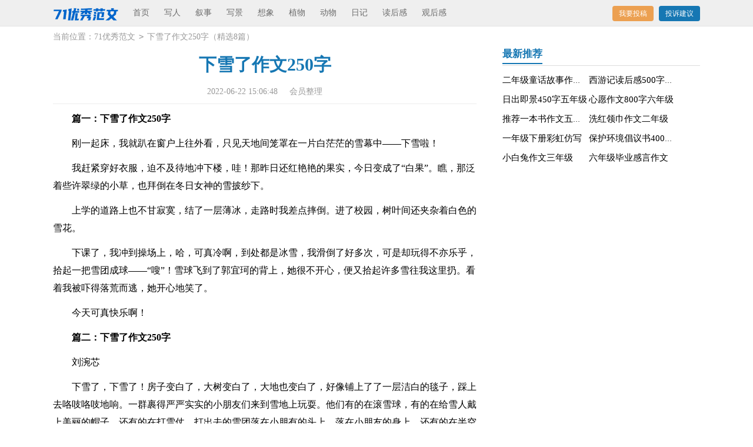

--- FILE ---
content_type: text/html
request_url: http://www.71best.cn/e/26137c.html
body_size: 8318
content:
<!DOCTYPE HTML>
<html lang="zh-CN">
<head>
<meta http-equiv="Content-Type" content="text/html; charset=gb2312" />
<title>下雪了作文250字（精选8篇）</title>
<meta name="viewport" content="width=device-width, initial-scale=1, maximum-scale=1.0">
<meta name="applicable-device" content="pc,mobile">
<meta http-equiv="Cache-Control" content="no-transform" />
<meta http-equiv="Cache-Control" content="no-siteapp" />
<link rel="stylesheet" type="text/css" href="/css/show.css"/>
<script>
var _hmt = _hmt || [];
(function() {
  var hm = document.createElement("script");
  hm.src = "https://hm.baidu.com/hm.js?e8386c2eb5a82dd6e86241a22d353c00";
  var s = document.getElementsByTagName("script")[0]; 
  s.parentNode.insertBefore(hm, s);
})();
</script>
</head>
<body oncontextmenu="return false" onselectstart="return false" ondragstart="return false" onbeforecopy="return false" oncopy=document.selection.empty() onselect=document.selection.empty()>
<div class="jz_header"><div class="header_box"><a class="logo" href="/"></a><div class="nav">
<a href="/" title="首页">首页</a><a href="/xieren/"  title="写人">写人</a><a href="/xushi/"  title="叙事">叙事</a><a href="/xiejing/"  title="写景">写景</a><a href="/xiangxiang/"  title="想象">想象</a><a href="/zhiwu/"  title="植物">植物</a><a href="/dongwu/"  title="动物">动物</a><a href="/riji/"  title="日记">日记</a><a href="/duhougan/"  title="读后感">读后感</a><a href="/guanhougan/"  title="观后感">观后感</a></div>
<div class="glyphicon"><a href="/?tg" rel="nofollow">我要投稿</a><a href="/?ts" class="jianyi"rel="nofollow">投诉建议</a></div></div></div>
<div class="main"><div class="np">当前位置：<a href='/'>71优秀范文</a><code>></code>下雪了作文250字（精选8篇）</div><div class="main-left"><div class="article">
<h1 class="title">下雪了作文250字</h1>
<div class="info"><span class="time">2022-06-22 15:06:48</span><span class="sm_after_time"></span><span class="source">会员整理</span></div>
<div class="content">
<p><strong>篇一：下雪了作文250字</strong></p><p>刚一起床，我就趴在窗户上往外看，只见天地间笼罩在一片白茫茫的雪幕中——下雪啦！</p><p>我赶紧穿好衣服，迫不及待地冲下楼，哇！那昨日还红艳艳的果实，今日变成了“白果”。瞧，那泛着些许翠绿的小草，也拜倒在冬日女神的雪披纱下。</p><p>上学的道路上也不甘寂寞，结了一层薄冰，走路时我差点摔倒。进了校园，树叶间还夹杂着白色的雪花。</p><p>下课了，我冲到操场上，哈，可真冷啊，到处都是冰雪，我滑倒了好多次，可是却玩得不亦乐乎，拾起一把雪团成球——“嗖”！雪球飞到了郭宜珂的背上，她很不开心，便又拾起许多雪往我这里扔。看着我被吓得落荒而逃，她开心地笑了。</p><p>今天可真快乐啊！</p><p><strong>篇二：下雪了作文250字</strong></p><p>刘涴芯</p><p>下雪了，下雪了！房子变白了，大树变白了，大地也变白了，好像铺上了了一层洁白的毯子，踩上去咯吱咯吱地响。一群裹得严严实实的小朋友们来到雪地上玩耍。他们有的在滚雪球，有的在给雪人戴上美丽的帽子，还有的在打雪仗，打出去的雪团落在小朋有的头上、落在小朋友的身上、还有的在半空中就散开了……<u>www.71best.cn</u></p><p>雪地里到处充满了欢声笑语，大家玩得真开心。</p><p>房子上积了厚厚的一层雪，房顶有平的、有尖的、还有圆的。大树穿上了洁白的衣裳，挺立在道路的两旁，像一个个军人。远远望去，大地铺上了洁白的地毯，穿着各色服装的人们走在上面，就像给地毯绣上了美丽的花。</p><p>孩子们都出来玩，有的在堆雪人、有的在打雪仗。</p><p><strong>篇三：下雪了作文250字</strong></p><p>吴子轩</p><p>今天早上，我起床就看见窗外白茫茫的一片，哇！下雪啦！</p><p>我飞快地跑下楼，只见地面上已经是厚厚的一层积雪了，踩在上面，发出“咯吱咯吱”的声音。我弯下腰，抓起一把雪在手里，觉得好冰，好凉啊！我跑到小广场，发现这里已经有许多小朋友在玩了。我和他们一起玩起了打雪仗，本以为雪打在身上肯定是软的，没有想到砸在身上却是硬的，虽然有点疼，可大家玩得高兴极了。不知道什么时候，已经有人在广场上堆了一个大雪人。我们一起围着雪人玩了好一会儿的游戏，实在太开心了！</p><p>好久没有下雪了，爸爸说瑞雪兆丰年，预示着今年是个丰收年。我期待今年自己学习上也能是个丰收年。</p><p><strong>篇四：下雪了作文250字</strong></p><p>今天，我早早的起床看雪花，哇！楼下已成雪城了！我迫不及待的下楼玩，同时也叫上我的那几个朋友。</p><p>哇，好一个冰天雪地。“我看，这最好玩打雪仗。”然后我们就开始打了。我立刻抓起一把雪做了一个大雪球向小宇砸去洁白的雪球正中小宇腿上，小宇也毫不示弱。向我扔了许多雪球，把我打的满地找牙！我只好投降。天地一色，苍苍茫茫。我扪折腾一番后，小宇战胜了他们。</p><p>雪后，一棵棵松树和柏树，宛如一座座玲珑剔透的宝塔，地上是柔软洁白的地毯。那绵绵的雪装饰着世界，真是一派瑞雪丰年的喜人景象。雪！</p><p>好一个“忽如一夜春风来，千树万树梨花开。”</p><p><strong>篇五：下雪了作文250字</strong></p><p>郭锦碁</p><p>“大家快看，下雪了！”不知是谁发出了一声惊呼，同学们的目光一起投向了窗外。</p><p>雪可真大啊！一片片雪花像一根根鹅毛从天而降。我想，一定是两个调皮的小天使在玩枕头大战，一不小心让鹅毛散落人间。</p><p>雪可真白啊！一朵朵洁白如玉的雪花，像一只只水晶蝴蝶在空中翩翩起舞。</p><p>雪可真轻啊！一片片雪花像云朵一样，悄无声息的落了下来。我情不自禁的把手伸出窗外，想要接住这美丽的小精灵，谁知它刚落到我的手心，我还没来及感受到它的重量，它就融化了，只给我带来了一丝冬日的清凉。</p><p>人们都说“瑞雪兆丰年。”你那里下雪了吗？</p><p><strong>篇六：下雪了作文250字</strong></p><p>五二班何依露</p><p>今天早晨起床后，我惊喜地发现窗外白茫茫的一片，原来是下雪了。</p><p>终于下雪了！无数片雪花轻盈地飘向地面，天地间仿佛成了一幕幕”雪帘”。窗外的院墙、汽车、地面上都披上了一层洁白的外衣，宛如一座座银色的雕塑，好精致啊！连原来光秃秃的树木也银装素裏了，我不禁想起了古人的诗句“忽如一夜春风来，千树万树梨花开。”</p><p>我兴奋地跑到院子里，伸出双手去接一片又一片的小雪花。小雪花特别调皮，好像故意和我作对似的，我刚碰到它，它就嗖一下溜走了。虽然雪花把我的双手弄得凉凉的，湿湿的，但是我的心里有说不出来的快乐。</p><p>今天真高兴啊！</p><p><strong>篇七：下雪了作文250字</strong></p><p>口佳雨</p><p>冬天的早晨，我从梦中醒来，看见窗外亮得刺眼，我急忙从被窝里爬起来，推开窗户一看，啊！下雪了！纷纷扬扬的雪花从天而降，飘飘洒洒的小亮片，像一只只莹莹剔透的蝴蝶。我高兴地伸出手来接一片雪花，轻轻地接住，仔细地瞧着。看，这个“小可爱”有好多个角，这可真是个有趣的发现呀！</p><p>中午，雪停了。我穿好衣服，拉着奶奶跑出门去玩雪。雪真白啊！到处是一片银色的世界，好像是雪婆婆给大地铺上了厚厚的棉被。这时候，只有那些像宝塔似的小松树还露出深绿色的衣衫。身板站得直直的，真像一排排小哨兵</p><p>下雪了，真是太好玩了！</p><p><strong>篇八：下雪了作文250字</strong></p><p>今天，下了今年的第一场大雪。刚放学，我就赶紧写完作业，戴上手套，我就下楼玩雪去了。</p><p>刚打开门，眼前的情景非常的美丽，大地上全是洁白的雪，路灯上、楼房顶上都是雪。大树上压着洁白的雪，这里就像一幅美丽的风景画。</p><p>正好，我的同学也在楼下玩，我和他在一起玩打雪仗。他打我，我又躲开了。我看准时机，拿了一个雪球，把他打成了一个雪人。我们又堆了雪人，我们滚了两个超大的雪球，上下堆在一起。我又找了两个石头和树枝，我把两个石头当作雪人的两个眼睛，把树枝当成雪人的手臂。我看着雪人，骄傲地笑了。</p><p>我很喜欢雪，虽然下雪了很冷，但我还是喜欢玩雪。</p>
</div></div></div>
<div class="main-right"><div class="right_fix"><div class="right_list">
<div class="s_title"><span>最新推荐</span></div><ul class="list"><li><a href="/e/478b.html" title="二年级童话故事作文200字" target="_blank">二年级童话故事作文200字</a></li>
<li><a href="/e/125ef.html" title="西游记读后感500字五年级" target="_blank">西游记读后感500字五年级</a></li>
<li><a href="/e/130d1.html" title="日出即景450字五年级" target="_blank">日出即景450字五年级</a></li>
<li><a href="/e/15021.html" title="心愿作文800字六年级" target="_blank">心愿作文800字六年级</a></li>
<li><a href="/e/1324e.html" title="推荐一本书作文五年级" target="_blank">推荐一本书作文五年级</a></li>
<li><a href="/e/568f.html" title="洗红领巾作文二年级" target="_blank">洗红领巾作文二年级</a></li>
<li><a href="/e/26ec.html" title="一年级下册彩虹仿写" target="_blank">一年级下册彩虹仿写</a></li>
<li><a href="/e/1648d.html" title="保护环境倡议书400字六年级" target="_blank">保护环境倡议书400字六年级</a></li>
<li><a href="/e/76eb.html" title="小白兔作文三年级" target="_blank">小白兔作文三年级</a></li>
<li><a href="/e/167f2.html" title="六年级毕业感言作文" target="_blank">六年级毕业感言作文</a></li>
</ul></div></div></div></div>
<div class="related_article"></div>
<div class="footer"><p>Copyright&#169;2012-2022 www.71best.cn <a href="/" title="免责申明">免责申明</a></p><p>声明:本网站尊重并保护知识产权，根据《信息网络传播权保护条例》，如果我们转载的作品侵犯了您的权利,请在一个月内通知我们，我们会及时删除。</p></div>
</body>
</html>

--- FILE ---
content_type: text/css
request_url: http://www.71best.cn/css/show.css
body_size: 6767
content:
@import url(show.w.css) screen and (min-width:750px);
@media screen and (max-width: 750px) {
    body,div,ul,ol,li,dl,dt,dd,h1,h2,h3,h4,h5,h6,pre,code,form,fieldset,legend,input,textarea,p,blockquote,th,td{margin:0;padding:0;}
    fieldset,img,input{border:0 none;}li{list-style:none;}
    h1,h2,h3,h4,h5,h6{font-size:100%;font-weight:normal;line-height:1.2;}
    em,cite,i{font-style:normal;}
    a{color:#333;text-decoration:none;padding:0;margin:0;}
    a:hover{text-decoration: underline;}
    body{color:#222;background-color: #ffffff;}
    .jz_header{background: #efefef;height: 44px;border-bottom: 1px solid #dcdcdc;float: left;width: 100%;}
    .header{background: #efefef;height: 44px;border-bottom: 1px solid #dcdcdc;float: left;width: 100%;}
    .logo{display:block;width: 100%;height: 37px;background: url('logo.png') no-repeat center;background-size: auto 33px;margin-top: 5px;}
    .glyphicon{display: none}
    .nav{background: #1677B3;padding:10px 0;display: none;}
    .nav_bar{display: flex;}
    .nav_bar li{margin: 2px 10px;background: no-repeat;}
    .nav a{color:#fff;}
    .np{padding: 2%;height: 21px;overflow: hidden;line-height: 24px;font-size: 14px;color: #b1b1b1;}
    .np a{color: #b1b1b1;}
    .main{background: #fff;}
    .title{font-size: 24px;text-align: center;margin-top: 7px;color: #1677B3;font-weight: 700;margin-bottom: 12px;}
    .info{color:#999;font-size: 12px;line-height: 30px;padding: 0 2%;}
    .info span{padding: 0 5px;}
    .info a{color:#999;font-size: 12px;display: none;}
    .content{padding: 0 2%;font-size: 15px;line-height: 30px;}
    .content p{line-height: 30px;font-size: 15px;padding-bottom: 12px;}
    .main-left .content h2,.main-left .content h2 a,.main-left .content h2 a u{text-decoration: none;font-size: 16px; text-align: left; font-weight: bold; line-height: 31px; clear: both; color: #ff0000;margin-bottom: 15px;}
    .main-left .content p a{color: #046ebb;}
    .main-left .content img{max-width: 100%;}
    .prenext {float: left;width: 94%;border-top: 10px solid #eee;padding: 2% 3%;background: #fff;}
    .prenext div {overflow: hidden;text-overflow: ellipsis;white-space: nowrap;margin:6px 0;width: 49%;display: inline-block;font-size: 14px;}
    .next{text-align: right;}
    .prenext a {color: #046ebb;}
    .prenext a:hover {text-decoration: underline;}
    .related_other{padding:0 16px;}
    .related_other span {color: #1677B3;}
    .related_other a {color: #333;}
    .related_other a:hover {text-decoration: underline;}
    .related_other ul {margin-bottom: 10px;}
    .related_other li {line-height: 32px;font-size: 14px;}

    .right_fixed {bottom: 54px;width: 336px;position: fixed !important;z-index: 300;}
    .main-right{width: 100%;float: left;}
    .right_list{padding: 2%;background: #fff;border-top: 10px solid #eee;display: none;}
    .s_title{border-bottom: 1px solid #EEE;color: #000;margin-bottom: 3px;}
    .s_title span{border-bottom: 2px solid #000;line-height: 45px;height: 45px;display: inline-block;}
    .main-right .list li{line-height: 32px;overflow: hidden;text-overflow: ellipsis;white-space: nowrap;width: 49%;display: inline-block;font-size: 15px;}
    .main-right .list li span{width:18px;height:18px;float: left;text-align: center;line-height: 18px;background: #1677B3;color:#fff;border-radius: 4px;margin:7px 6px 0 0;}
    .list li:nth-child(1) span ,.list li:nth-child(2) span,.list li:nth-child(3) span{background: #f8a214;}

    .related_article_img{float: left;width: 94%;border-top: 10px solid #eee;padding: 2% 3%;}
    .related_article_img .related_top{height: 40px;width: 100%;border-bottom: 1px solid #EEE;}
    .related_article_img .related_top code{float: left;font-size: 16px;height: 40px;line-height: 40px;color: #333;background: #fff;border-bottom: 2px solid #1c1c1c;font-family: initial;font-weight: 700;}
    .related_article_img ul{margin-top: 13px;width: 100%;float:left;display: flex;justify-content: space-between;align-content: center;flex-flow: wrap;}
    .related_article_img li{overflow: hidden;width: 48%;height: 132px;float: left;}
    .related_article_img li a:hover span{text-decoration: underline;}
    .related_article_img li a img{height: 98px;float: left;width: 100%;}
    .related_article_img li a span{float: left;height: 24px;width: 99%;line-height: 30px;font-size: 14px;color: #2965b1;overflow: hidden;text-align: center;}

    /*related_article*/
    .related_about{float: left;width: 94%;border-top: 10px solid #eee;padding: 2% 3%;}
    .related_about .related_about_t{float: left;width: 100%;height: 40px;line-height: 40px;color: #494949;font-size: 16px;border-bottom: 1px solid #EEE;margin-bottom: 10px;}
    .related_about .related_about_t code{color: #000;font-size: 16px;float: left;font-family: inherit;border-bottom: 2px solid #000;font-weight: 700;height: 40px;overflow: hidden;}
    .related_about ul{float: left;width: 100%;}
    .related_about li{float: left;width: 50%;height: 30px;font-size: 16px;overflow: hidden;line-height: 30px;}
    .related_about li a{font-size: 15px;color: #2965b1;}
    .related_about li a:before{float: left;content: "";width: 3px;height: 3px;background: #000;margin-top: 11px;margin-right: 5px;}
    .related_about li a:hover{color: #000;}

    u{text-decoration:none;}
     .content p {text-indent: 2em; margin:10px 0px 15px 7px; font-family: "Microsoft YaHei", "微软雅黑", "Arial", "SimSun", "宋体"; color:#000; font-size:16px; line-height:2em;}
    .content a{font-size: 15px;}
    .content h2,.content h2 a,.content h2 a u{text-decoration: none;font-size: 15px;text-align: left;font-weight: bold;line-height: 31px;clear: both;color: #ff0000;margin-top:12px;}
    .content img{max-width: 100%!important;height: auto!important;}
    .content img{border-radius: 10px;}
    .tuijian_title{text-align: left;height: 56px;line-height: 56px;border-bottom: 1px solid #e2e2e2;border-top: 10px solid #eee;padding: 0 2%;margin-bottom: 10px;}
    .tuijian_title span{float: left;display: inline-block;height: 54px;font-weight: normal;line-height: 56px;font-size: 18px;padding: 0 8px;color: #000;border-bottom: 2px solid #000;}
    .related_article{display: inline-block;width: 100%;border-top: 10px solid #eee;float: left;}
    .after_height_light~p a {color: #2965b1 !important;}

    .foot{padding: 10px;float: left;}
    .foot p {float: left;width: 100%;text-align: center;color: #919191;font-size: 12px;line-height: 21px;}
    .foot p a {color: #919191;font-size: 12px;}

    .footer{padding: 3%;float: left;background: #222;width: 94%;}
    .footer p {float: left;width: 100%;text-align: center;color: #b9b9b9;font-size: 12px;line-height: 21px;}
    .footer p a {color: #b9b9b9;font-size: 12px;}
}

--- FILE ---
content_type: text/css
request_url: http://www.71best.cn/css/show.w.css
body_size: 6662
content:
@charset "gb2312";
body, div, dl, dt, dd, ul, ol, li, h1, h2, h3, h4, h5, h6, pre, form, fieldset, input, textarea, p, blockquote, th, td {margin: 0;padding: 0;}
table {border-collapse: collapse;border-spacing: 0;width: 100%;line-height: 30px;}
td {line-height: 30px;}
fieldset, img {border: 0 none;}
address,caption,cite,code,dfn,em,th,var{font-style:normal;font-weight:normal}
ol, ul ,li{list-style: none outside none;}
caption, th {text-align: left;}
h1, h2, h3, h4, h5, h6 {font-size: 100%;font-weight: normal;}
a {color: #000;text-decoration: none;font-size: 15px;}
a:hover {text-decoration: underline;}
body,input,button,textarea,select{font-size: 12px;}
u{text-decoration:none;}
/*top*/
.header{width: 1100px;margin: auto;height: 44px;border-bottom: 1px solid #e2e2e2;}
.jz_header{width: 100%;float: left;background: #efefef;height: 44px;border-bottom: 1px solid #e2e2e2;}
.header_box{width:1100px;margin: auto;}
.logo{float: left;width: 111px;height: 37px;background: url('logo.png') no-repeat;margin-top: 6px;background-size: 100%;}
.header_box .nav{background: #efefef;float: left;line-height: 44px;}
.header_box .nav a{float: left;margin-left: 25px;font-size: 14px;color: #6d6d6d;}

.glyphicon{float: right;margin-top: 10px;text-align: center;}
.glyphicon a{margin-left: 9px;height: 26px;color: #fff;width: 70px;background: #eca051;float: left;line-height: 26px;font-size: 12px;border-radius: 4px;}
.glyphicon .jianyi{background: #1677B3;}

.nav{background: #1677B3;}
.nav_bar{height:46px;line-height:46px;width:1100px;margin:0 auto;}
.nav_bar li{float: left;}
.nav_bar li a{color:#fff;display: inline-block;padding: 0 36px;font-size: 16px;}
.nav_bar .active a{background: rgba(0,0,0,0.2)}
.main{width:1100px;margin: auto;}
.main-left{width: 720px;float: left;}
.np{color: #999;font-size: 14px;float: left;width: 100%;height: 35px;line-height: 35px;}
.np a{color: #999;font-size: 14px;}

.np code{margin: 0 6px;}
.title{font-size: 30px;text-align: center;margin-top:10px;color: #1677b3;font-weight: 700;}
.info{color:#999;font-size:14px;text-align: center;line-height: 30px;margin: 10px 0;border-bottom: 1px solid #ececec;padding-bottom: 5px;}
.info span{padding: 0 5px;}
.info a{color:#999;font-size: 14px;}
.content{font-size: 15px;line-height: 30px;float: left;width: 100%;}
.content p{text-indent: 2em;line-height: 30px;font-size: 16px;margin-bottom: 12px;float: left;width: 100%;}
.main-left .content h2,.main-left .content h2 a,.main-left .content h2 a u{text-decoration: none;font-size: 16px; text-align: left; font-weight: bold; line-height: 31px; clear: both; color: #ff0000;margin-bottom: 15px;}
.main-left .content p a{color: #046ebb;}
.main-left .content img{max-width: 100%;}
.near {font-size: 14px;color: #666;overflow: hidden;margin: 10px 0;padding: 0 10px 20px;border-bottom: 1px dashed #ccc;}
.prenext {float: left;width: 100%;}
.prenext div {overflow: hidden;text-overflow: ellipsis;white-space: nowrap;margin:6px 0;width: 49%;display: inline-block;font-size: 14px;}
.next{text-align: right;}
.prenext a {color: #000;}
.prenext a:hover {text-decoration: underline;}
.related_other span {color: #35aadc;}
.related_other a {color: #333;}
.related_other a:hover {text-decoration: underline;}
.related_other ul {margin: 10px 0;overflow: hidden;}
.related_other li {line-height: 26px;font-size: 14px;float: left;width:49%;margin-right:1%;}

.right_fixed {top: 0;width: 336px;position: fixed !important;}
.main-right{width:336px;float: right;}
.right_list{float: left;width: 100%;margin-bottom: 10px;}
.s_title{border-bottom:1px solid #ddd;padding-bottom:8px;color:#1677B3;margin-bottom:10px;}
.s_title span{border-bottom:2px solid #1677B3;padding-bottom:6px;font-size: 17px;font-weight: 700;}
.main-right .list li{line-height: 28px;overflow: hidden;text-overflow: ellipsis;white-space: nowrap;width: 144px;display: inline-block;}
.main-right .list li span{width:18px;height:18px;float: left;text-align: center;line-height: 18px;background: #1677B3;color:#fff;border-radius: 4px;margin:7px 6px 0 0;}
.list li:nth-child(1) span ,.list li:nth-child(2) span,.list li:nth-child(3) span{background: #f8a214;}
/*.main-right*/
.related_article_img{float: left;width: 100%;}
.related_article_img .related_top{height: 30px;width: 100%;border-bottom: 1px solid #EEE;}
.related_article_img .related_top code{float: left;font-size: 18px;height: 30px;line-height: 30px;color: #333;background: #fff;border-bottom: 2px solid #1c1c1c;font-family: initial;font-weight: 700;}
.related_article_img ul{margin-top: 13px;width: 100%;float:left;}
.related_article_img li{overflow: hidden;width: 157px;height: 132px;float: left;margin-right: 17px;}
.related_article_img li a:hover span{text-decoration: underline;}
.related_article_img li a img{height: 108px;float: left;width: 100%;}
.related_article_img li a span{float: left;height: 24px;width: 99%;line-height: 30px;font-size: 16px;color: #2965b1;overflow: hidden;}

/*related_article*/
.related_about{width: 100%;float: left;overflow: hidden;padding-top: 15px;margin-bottom: 10px;}
.related_about .related_about_t{float: left;width: 100%;height: 28px;line-height: 28px;color: #494949;font-size: 16px;border-bottom: 1px solid #EEE;margin-bottom: 10px;}
.related_about .related_about_t code{color: #000;font-size: 18px;float: left;font-family: inherit;border-bottom: 2px solid #000;font-weight: 700;}
.related_about ul{float: left;width: 100%;}
.related_about li{float: left;width: 50%;height: 30px;font-size: 16px;overflow: hidden;line-height: 30px;}
.related_about li a{font-size: 16px;color: #2965b1;}
.related_about li a:before{float: left;content: "";width: 3px;height: 3px;background: #000;margin-top: 14px;margin-right: 5px;}
.related_about li a:hover{color: #000;}


h2{display: inline-block;}
u{text-decoration:none;}
.content a{font-size: 15px;}
.content h2,.content h2 a,.content h2 a u{text-decoration: none;font-size: 15px;text-align: left;font-weight: bold;line-height: 31px;clear: both;color: #ff0000;margin-top:12px;}
.content img{max-width: 100%!important;height: auto!important;}
.content img{border-radius: 10px;}
.after_height_light~p a {color: #2965b1 !important;}

.footer{background: #222;margin-top:16px;padding:10px 0;float: left;width: 100%;}
.footer p {width: 100%;text-align: center;color: #c1c1c1;font-size: 12px;line-height: 24px;}
.footer p a {color: #c1c1c1;font-size: 12px;}

.foot{background: #000;width:100%;margin-top:16px;padding:10px 0;}
.foot p {width: 100%;text-align: center;color: #c1c1c1;font-size: 12px;line-height: 24px;}
.foot p a {color: #c1c1c1;font-size: 12px;}